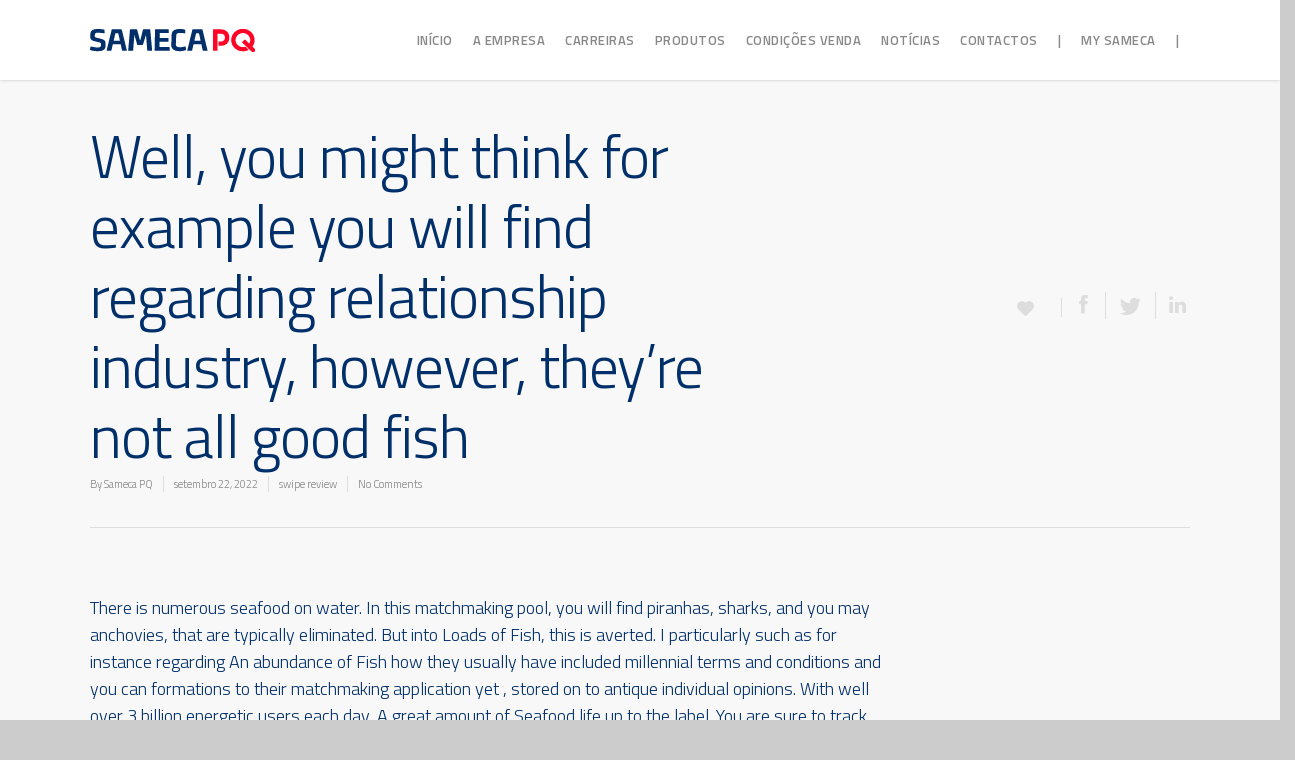

--- FILE ---
content_type: text/html; charset=UTF-8
request_url: http://samecapq.com/well-you-might-think-for-example-you-will-find/
body_size: 62075
content:
<!doctype html>
<html lang="pt-BR">
<head>

<!-- Meta Tags -->
<meta http-equiv="Content-Type" content="text/html; charset=UTF-8" />


	<meta name="viewport" content="width=device-width, initial-scale=1, maximum-scale=1, user-scalable=0" />

	

<!--Shortcut icon-->


<title> Well, you might think for example you will find regarding relationship industry, however, they&#8217;re not all good fish |  Sameca PQ</title>

<meta name='robots' content='max-image-preview:large' />
<link rel='dns-prefetch' href='//fonts.googleapis.com' />
<link rel="alternate" type="application/rss+xml" title="Feed para Sameca PQ &raquo;" href="https://samecapq.com/feed/" />
<link rel="alternate" type="application/rss+xml" title="Feed de comentários para Sameca PQ &raquo;" href="https://samecapq.com/comments/feed/" />
<meta property='og:site_name' content='Sameca PQ'/><meta property='og:url' content='https://samecapq.com/well-you-might-think-for-example-you-will-find/'/><meta property='og:title' content='Well, you might think for example you will find regarding relationship industry, however, they&#8217;re not all good fish'/><meta property='og:type' content='article'/>		<!-- This site uses the Google Analytics by ExactMetrics plugin v8.6.1 - Using Analytics tracking - https://www.exactmetrics.com/ -->
		<!-- Note: ExactMetrics is not currently configured on this site. The site owner needs to authenticate with Google Analytics in the ExactMetrics settings panel. -->
					<!-- No tracking code set -->
				<!-- / Google Analytics by ExactMetrics -->
				<!-- This site uses the Google Analytics by MonsterInsights plugin v9.5.3 - Using Analytics tracking - https://www.monsterinsights.com/ -->
		<!-- Note: MonsterInsights is not currently configured on this site. The site owner needs to authenticate with Google Analytics in the MonsterInsights settings panel. -->
					<!-- No tracking code set -->
				<!-- / Google Analytics by MonsterInsights -->
		<script type="text/javascript">
/* <![CDATA[ */
window._wpemojiSettings = {"baseUrl":"https:\/\/s.w.org\/images\/core\/emoji\/14.0.0\/72x72\/","ext":".png","svgUrl":"https:\/\/s.w.org\/images\/core\/emoji\/14.0.0\/svg\/","svgExt":".svg","source":{"concatemoji":"http:\/\/samecapq.com\/wp-includes\/js\/wp-emoji-release.min.js?ver=6.4.5"}};
/*! This file is auto-generated */
!function(i,n){var o,s,e;function c(e){try{var t={supportTests:e,timestamp:(new Date).valueOf()};sessionStorage.setItem(o,JSON.stringify(t))}catch(e){}}function p(e,t,n){e.clearRect(0,0,e.canvas.width,e.canvas.height),e.fillText(t,0,0);var t=new Uint32Array(e.getImageData(0,0,e.canvas.width,e.canvas.height).data),r=(e.clearRect(0,0,e.canvas.width,e.canvas.height),e.fillText(n,0,0),new Uint32Array(e.getImageData(0,0,e.canvas.width,e.canvas.height).data));return t.every(function(e,t){return e===r[t]})}function u(e,t,n){switch(t){case"flag":return n(e,"\ud83c\udff3\ufe0f\u200d\u26a7\ufe0f","\ud83c\udff3\ufe0f\u200b\u26a7\ufe0f")?!1:!n(e,"\ud83c\uddfa\ud83c\uddf3","\ud83c\uddfa\u200b\ud83c\uddf3")&&!n(e,"\ud83c\udff4\udb40\udc67\udb40\udc62\udb40\udc65\udb40\udc6e\udb40\udc67\udb40\udc7f","\ud83c\udff4\u200b\udb40\udc67\u200b\udb40\udc62\u200b\udb40\udc65\u200b\udb40\udc6e\u200b\udb40\udc67\u200b\udb40\udc7f");case"emoji":return!n(e,"\ud83e\udef1\ud83c\udffb\u200d\ud83e\udef2\ud83c\udfff","\ud83e\udef1\ud83c\udffb\u200b\ud83e\udef2\ud83c\udfff")}return!1}function f(e,t,n){var r="undefined"!=typeof WorkerGlobalScope&&self instanceof WorkerGlobalScope?new OffscreenCanvas(300,150):i.createElement("canvas"),a=r.getContext("2d",{willReadFrequently:!0}),o=(a.textBaseline="top",a.font="600 32px Arial",{});return e.forEach(function(e){o[e]=t(a,e,n)}),o}function t(e){var t=i.createElement("script");t.src=e,t.defer=!0,i.head.appendChild(t)}"undefined"!=typeof Promise&&(o="wpEmojiSettingsSupports",s=["flag","emoji"],n.supports={everything:!0,everythingExceptFlag:!0},e=new Promise(function(e){i.addEventListener("DOMContentLoaded",e,{once:!0})}),new Promise(function(t){var n=function(){try{var e=JSON.parse(sessionStorage.getItem(o));if("object"==typeof e&&"number"==typeof e.timestamp&&(new Date).valueOf()<e.timestamp+604800&&"object"==typeof e.supportTests)return e.supportTests}catch(e){}return null}();if(!n){if("undefined"!=typeof Worker&&"undefined"!=typeof OffscreenCanvas&&"undefined"!=typeof URL&&URL.createObjectURL&&"undefined"!=typeof Blob)try{var e="postMessage("+f.toString()+"("+[JSON.stringify(s),u.toString(),p.toString()].join(",")+"));",r=new Blob([e],{type:"text/javascript"}),a=new Worker(URL.createObjectURL(r),{name:"wpTestEmojiSupports"});return void(a.onmessage=function(e){c(n=e.data),a.terminate(),t(n)})}catch(e){}c(n=f(s,u,p))}t(n)}).then(function(e){for(var t in e)n.supports[t]=e[t],n.supports.everything=n.supports.everything&&n.supports[t],"flag"!==t&&(n.supports.everythingExceptFlag=n.supports.everythingExceptFlag&&n.supports[t]);n.supports.everythingExceptFlag=n.supports.everythingExceptFlag&&!n.supports.flag,n.DOMReady=!1,n.readyCallback=function(){n.DOMReady=!0}}).then(function(){return e}).then(function(){var e;n.supports.everything||(n.readyCallback(),(e=n.source||{}).concatemoji?t(e.concatemoji):e.wpemoji&&e.twemoji&&(t(e.twemoji),t(e.wpemoji)))}))}((window,document),window._wpemojiSettings);
/* ]]> */
</script>
<link rel='stylesheet' id='js_composer_front-css' href='http://samecapq.com/wp-content/themes/DPTO/wpbakery/js_composer/assets/css/js_composer_front.css?ver=3.7.3' type='text/css' media='all' />
<link rel='stylesheet' id='options_typography_Titillium+Web-300-css' href='https://fonts.googleapis.com/css?family=Titillium+Web:300' type='text/css' media='all' />
<link rel='stylesheet' id='options_typography_Titillium+Web-600-css' href='https://fonts.googleapis.com/css?family=Titillium+Web:600' type='text/css' media='all' />
<link rel='stylesheet' id='options_typography_Titillium+Web-regular-css' href='https://fonts.googleapis.com/css?family=Titillium+Web:regular' type='text/css' media='all' />
<link rel='stylesheet' id='options_typography_Titillium+Web-400-css' href='https://fonts.googleapis.com/css?family=Titillium+Web:400' type='text/css' media='all' />
<style id='wp-emoji-styles-inline-css' type='text/css'>

	img.wp-smiley, img.emoji {
		display: inline !important;
		border: none !important;
		box-shadow: none !important;
		height: 1em !important;
		width: 1em !important;
		margin: 0 0.07em !important;
		vertical-align: -0.1em !important;
		background: none !important;
		padding: 0 !important;
	}
</style>
<link rel='stylesheet' id='wp-block-library-css' href='http://samecapq.com/wp-includes/css/dist/block-library/style.min.css?ver=6.4.5' type='text/css' media='all' />
<style id='classic-theme-styles-inline-css' type='text/css'>
/*! This file is auto-generated */
.wp-block-button__link{color:#fff;background-color:#32373c;border-radius:9999px;box-shadow:none;text-decoration:none;padding:calc(.667em + 2px) calc(1.333em + 2px);font-size:1.125em}.wp-block-file__button{background:#32373c;color:#fff;text-decoration:none}
</style>
<style id='global-styles-inline-css' type='text/css'>
body{--wp--preset--color--black: #000000;--wp--preset--color--cyan-bluish-gray: #abb8c3;--wp--preset--color--white: #ffffff;--wp--preset--color--pale-pink: #f78da7;--wp--preset--color--vivid-red: #cf2e2e;--wp--preset--color--luminous-vivid-orange: #ff6900;--wp--preset--color--luminous-vivid-amber: #fcb900;--wp--preset--color--light-green-cyan: #7bdcb5;--wp--preset--color--vivid-green-cyan: #00d084;--wp--preset--color--pale-cyan-blue: #8ed1fc;--wp--preset--color--vivid-cyan-blue: #0693e3;--wp--preset--color--vivid-purple: #9b51e0;--wp--preset--gradient--vivid-cyan-blue-to-vivid-purple: linear-gradient(135deg,rgba(6,147,227,1) 0%,rgb(155,81,224) 100%);--wp--preset--gradient--light-green-cyan-to-vivid-green-cyan: linear-gradient(135deg,rgb(122,220,180) 0%,rgb(0,208,130) 100%);--wp--preset--gradient--luminous-vivid-amber-to-luminous-vivid-orange: linear-gradient(135deg,rgba(252,185,0,1) 0%,rgba(255,105,0,1) 100%);--wp--preset--gradient--luminous-vivid-orange-to-vivid-red: linear-gradient(135deg,rgba(255,105,0,1) 0%,rgb(207,46,46) 100%);--wp--preset--gradient--very-light-gray-to-cyan-bluish-gray: linear-gradient(135deg,rgb(238,238,238) 0%,rgb(169,184,195) 100%);--wp--preset--gradient--cool-to-warm-spectrum: linear-gradient(135deg,rgb(74,234,220) 0%,rgb(151,120,209) 20%,rgb(207,42,186) 40%,rgb(238,44,130) 60%,rgb(251,105,98) 80%,rgb(254,248,76) 100%);--wp--preset--gradient--blush-light-purple: linear-gradient(135deg,rgb(255,206,236) 0%,rgb(152,150,240) 100%);--wp--preset--gradient--blush-bordeaux: linear-gradient(135deg,rgb(254,205,165) 0%,rgb(254,45,45) 50%,rgb(107,0,62) 100%);--wp--preset--gradient--luminous-dusk: linear-gradient(135deg,rgb(255,203,112) 0%,rgb(199,81,192) 50%,rgb(65,88,208) 100%);--wp--preset--gradient--pale-ocean: linear-gradient(135deg,rgb(255,245,203) 0%,rgb(182,227,212) 50%,rgb(51,167,181) 100%);--wp--preset--gradient--electric-grass: linear-gradient(135deg,rgb(202,248,128) 0%,rgb(113,206,126) 100%);--wp--preset--gradient--midnight: linear-gradient(135deg,rgb(2,3,129) 0%,rgb(40,116,252) 100%);--wp--preset--font-size--small: 13px;--wp--preset--font-size--medium: 20px;--wp--preset--font-size--large: 36px;--wp--preset--font-size--x-large: 42px;--wp--preset--spacing--20: 0.44rem;--wp--preset--spacing--30: 0.67rem;--wp--preset--spacing--40: 1rem;--wp--preset--spacing--50: 1.5rem;--wp--preset--spacing--60: 2.25rem;--wp--preset--spacing--70: 3.38rem;--wp--preset--spacing--80: 5.06rem;--wp--preset--shadow--natural: 6px 6px 9px rgba(0, 0, 0, 0.2);--wp--preset--shadow--deep: 12px 12px 50px rgba(0, 0, 0, 0.4);--wp--preset--shadow--sharp: 6px 6px 0px rgba(0, 0, 0, 0.2);--wp--preset--shadow--outlined: 6px 6px 0px -3px rgba(255, 255, 255, 1), 6px 6px rgba(0, 0, 0, 1);--wp--preset--shadow--crisp: 6px 6px 0px rgba(0, 0, 0, 1);}:where(.is-layout-flex){gap: 0.5em;}:where(.is-layout-grid){gap: 0.5em;}body .is-layout-flow > .alignleft{float: left;margin-inline-start: 0;margin-inline-end: 2em;}body .is-layout-flow > .alignright{float: right;margin-inline-start: 2em;margin-inline-end: 0;}body .is-layout-flow > .aligncenter{margin-left: auto !important;margin-right: auto !important;}body .is-layout-constrained > .alignleft{float: left;margin-inline-start: 0;margin-inline-end: 2em;}body .is-layout-constrained > .alignright{float: right;margin-inline-start: 2em;margin-inline-end: 0;}body .is-layout-constrained > .aligncenter{margin-left: auto !important;margin-right: auto !important;}body .is-layout-constrained > :where(:not(.alignleft):not(.alignright):not(.alignfull)){max-width: var(--wp--style--global--content-size);margin-left: auto !important;margin-right: auto !important;}body .is-layout-constrained > .alignwide{max-width: var(--wp--style--global--wide-size);}body .is-layout-flex{display: flex;}body .is-layout-flex{flex-wrap: wrap;align-items: center;}body .is-layout-flex > *{margin: 0;}body .is-layout-grid{display: grid;}body .is-layout-grid > *{margin: 0;}:where(.wp-block-columns.is-layout-flex){gap: 2em;}:where(.wp-block-columns.is-layout-grid){gap: 2em;}:where(.wp-block-post-template.is-layout-flex){gap: 1.25em;}:where(.wp-block-post-template.is-layout-grid){gap: 1.25em;}.has-black-color{color: var(--wp--preset--color--black) !important;}.has-cyan-bluish-gray-color{color: var(--wp--preset--color--cyan-bluish-gray) !important;}.has-white-color{color: var(--wp--preset--color--white) !important;}.has-pale-pink-color{color: var(--wp--preset--color--pale-pink) !important;}.has-vivid-red-color{color: var(--wp--preset--color--vivid-red) !important;}.has-luminous-vivid-orange-color{color: var(--wp--preset--color--luminous-vivid-orange) !important;}.has-luminous-vivid-amber-color{color: var(--wp--preset--color--luminous-vivid-amber) !important;}.has-light-green-cyan-color{color: var(--wp--preset--color--light-green-cyan) !important;}.has-vivid-green-cyan-color{color: var(--wp--preset--color--vivid-green-cyan) !important;}.has-pale-cyan-blue-color{color: var(--wp--preset--color--pale-cyan-blue) !important;}.has-vivid-cyan-blue-color{color: var(--wp--preset--color--vivid-cyan-blue) !important;}.has-vivid-purple-color{color: var(--wp--preset--color--vivid-purple) !important;}.has-black-background-color{background-color: var(--wp--preset--color--black) !important;}.has-cyan-bluish-gray-background-color{background-color: var(--wp--preset--color--cyan-bluish-gray) !important;}.has-white-background-color{background-color: var(--wp--preset--color--white) !important;}.has-pale-pink-background-color{background-color: var(--wp--preset--color--pale-pink) !important;}.has-vivid-red-background-color{background-color: var(--wp--preset--color--vivid-red) !important;}.has-luminous-vivid-orange-background-color{background-color: var(--wp--preset--color--luminous-vivid-orange) !important;}.has-luminous-vivid-amber-background-color{background-color: var(--wp--preset--color--luminous-vivid-amber) !important;}.has-light-green-cyan-background-color{background-color: var(--wp--preset--color--light-green-cyan) !important;}.has-vivid-green-cyan-background-color{background-color: var(--wp--preset--color--vivid-green-cyan) !important;}.has-pale-cyan-blue-background-color{background-color: var(--wp--preset--color--pale-cyan-blue) !important;}.has-vivid-cyan-blue-background-color{background-color: var(--wp--preset--color--vivid-cyan-blue) !important;}.has-vivid-purple-background-color{background-color: var(--wp--preset--color--vivid-purple) !important;}.has-black-border-color{border-color: var(--wp--preset--color--black) !important;}.has-cyan-bluish-gray-border-color{border-color: var(--wp--preset--color--cyan-bluish-gray) !important;}.has-white-border-color{border-color: var(--wp--preset--color--white) !important;}.has-pale-pink-border-color{border-color: var(--wp--preset--color--pale-pink) !important;}.has-vivid-red-border-color{border-color: var(--wp--preset--color--vivid-red) !important;}.has-luminous-vivid-orange-border-color{border-color: var(--wp--preset--color--luminous-vivid-orange) !important;}.has-luminous-vivid-amber-border-color{border-color: var(--wp--preset--color--luminous-vivid-amber) !important;}.has-light-green-cyan-border-color{border-color: var(--wp--preset--color--light-green-cyan) !important;}.has-vivid-green-cyan-border-color{border-color: var(--wp--preset--color--vivid-green-cyan) !important;}.has-pale-cyan-blue-border-color{border-color: var(--wp--preset--color--pale-cyan-blue) !important;}.has-vivid-cyan-blue-border-color{border-color: var(--wp--preset--color--vivid-cyan-blue) !important;}.has-vivid-purple-border-color{border-color: var(--wp--preset--color--vivid-purple) !important;}.has-vivid-cyan-blue-to-vivid-purple-gradient-background{background: var(--wp--preset--gradient--vivid-cyan-blue-to-vivid-purple) !important;}.has-light-green-cyan-to-vivid-green-cyan-gradient-background{background: var(--wp--preset--gradient--light-green-cyan-to-vivid-green-cyan) !important;}.has-luminous-vivid-amber-to-luminous-vivid-orange-gradient-background{background: var(--wp--preset--gradient--luminous-vivid-amber-to-luminous-vivid-orange) !important;}.has-luminous-vivid-orange-to-vivid-red-gradient-background{background: var(--wp--preset--gradient--luminous-vivid-orange-to-vivid-red) !important;}.has-very-light-gray-to-cyan-bluish-gray-gradient-background{background: var(--wp--preset--gradient--very-light-gray-to-cyan-bluish-gray) !important;}.has-cool-to-warm-spectrum-gradient-background{background: var(--wp--preset--gradient--cool-to-warm-spectrum) !important;}.has-blush-light-purple-gradient-background{background: var(--wp--preset--gradient--blush-light-purple) !important;}.has-blush-bordeaux-gradient-background{background: var(--wp--preset--gradient--blush-bordeaux) !important;}.has-luminous-dusk-gradient-background{background: var(--wp--preset--gradient--luminous-dusk) !important;}.has-pale-ocean-gradient-background{background: var(--wp--preset--gradient--pale-ocean) !important;}.has-electric-grass-gradient-background{background: var(--wp--preset--gradient--electric-grass) !important;}.has-midnight-gradient-background{background: var(--wp--preset--gradient--midnight) !important;}.has-small-font-size{font-size: var(--wp--preset--font-size--small) !important;}.has-medium-font-size{font-size: var(--wp--preset--font-size--medium) !important;}.has-large-font-size{font-size: var(--wp--preset--font-size--large) !important;}.has-x-large-font-size{font-size: var(--wp--preset--font-size--x-large) !important;}
.wp-block-navigation a:where(:not(.wp-element-button)){color: inherit;}
:where(.wp-block-post-template.is-layout-flex){gap: 1.25em;}:where(.wp-block-post-template.is-layout-grid){gap: 1.25em;}
:where(.wp-block-columns.is-layout-flex){gap: 2em;}:where(.wp-block-columns.is-layout-grid){gap: 2em;}
.wp-block-pullquote{font-size: 1.5em;line-height: 1.6;}
</style>
<link rel='stylesheet' id='smuzform-public-form-render-css' href='http://samecapq.com/wp-content/plugins/contact-form-add/public/assets/css/form-style.css?ver=6.4.5' type='text/css' media='all' />
<link rel='stylesheet' id='rgs-css' href='http://samecapq.com/wp-content/themes/DPTO/css/rgs.css?ver=4.5.2' type='text/css' media='all' />
<link rel='stylesheet' id='font-awesome-css' href='http://samecapq.com/wp-content/themes/DPTO/css/font-awesome.min.css?ver=6.4.5' type='text/css' media='all' />
<link rel='stylesheet' id='steadysets-css' href='http://samecapq.com/wp-content/themes/DPTO/css/steadysets.css?ver=6.4.5' type='text/css' media='all' />
<link rel='stylesheet' id='linecon-css' href='http://samecapq.com/wp-content/themes/DPTO/css/linecon.css?ver=6.4.5' type='text/css' media='all' />
<link rel='stylesheet' id='main-styles-css' href='http://samecapq.com/wp-content/themes/DPTO/style.css?ver=4.5.2' type='text/css' media='all' />
<!--[if lt IE 9]>
<link rel='stylesheet' id='nectar-ie8-css' href='http://samecapq.com/wp-content/themes/DPTO/css/ie8.css?ver=6.4.5' type='text/css' media='all' />
<![endif]-->
<link rel='stylesheet' id='responsive-css' href='http://samecapq.com/wp-content/themes/DPTO/css/responsive.css?ver=4.5.2' type='text/css' media='all' />
<script type="text/javascript" src="http://samecapq.com/wp-includes/js/jquery/jquery.min.js?ver=3.7.1" id="jquery-core-js"></script>
<script type="text/javascript" src="http://samecapq.com/wp-includes/js/jquery/jquery-migrate.min.js?ver=3.4.1" id="jquery-migrate-js"></script>
<script type="text/javascript" src="http://samecapq.com/wp-content/plugins/contact-bank/assets/global/plugins/custom/js/custom.js?ver=6.4.5" id="contact-bank-bootstrap.js-js"></script>
<script type="text/javascript" src="http://samecapq.com/wp-content/themes/DPTO/js/modernizr.js?ver=2.6.2" id="modernizer-js"></script>
<link rel="https://api.w.org/" href="https://samecapq.com/wp-json/" /><link rel="alternate" type="application/json" href="https://samecapq.com/wp-json/wp/v2/posts/4965" /><link rel="EditURI" type="application/rsd+xml" title="RSD" href="https://samecapq.com/xmlrpc.php?rsd" />
<meta name="generator" content="WordPress 6.4.5" />
<link rel="canonical" href="https://samecapq.com/well-you-might-think-for-example-you-will-find/" />
<link rel='shortlink' href='https://samecapq.com/?p=4965' />
<link rel="alternate" type="application/json+oembed" href="https://samecapq.com/wp-json/oembed/1.0/embed?url=https%3A%2F%2Fsamecapq.com%2Fwell-you-might-think-for-example-you-will-find%2F" />
<link rel="alternate" type="text/xml+oembed" href="https://samecapq.com/wp-json/oembed/1.0/embed?url=https%3A%2F%2Fsamecapq.com%2Fwell-you-might-think-for-example-you-will-find%2F&#038;format=xml" />
<style type="text/css">body a{color:#ff0426;}header#top nav ul li a:hover,header#top nav .sf-menu li.sfHover > a,header#top nav .sf-menu li.current-menu-item > a,header#top nav .sf-menu li.current_page_item > a .sf-sub-indicator i,header#top nav .sf-menu li.current_page_ancestor > a .sf-sub-indicator i,header#top nav ul li a:hover,header#top nav .sf-menu li.sfHover > a,header#top nav .sf-menu li.current_page_ancestor > a,header#top nav .sf-menu li.current-menu-ancestor > a,header#top nav .sf-menu li.current_page_item > a,body header#top nav .sf-menu li.current_page_item > a .sf-sub-indicator [class^="icon-"],header#top nav .sf-menu li.current_page_ancestor > a .sf-sub-indicator [class^="icon-"],header#top nav .sf-menu li.current-menu-ancestor > a,header#top nav .sf-menu li.current_page_item > a,.sf-menu li ul li.sfHover > a .sf-sub-indicator [class^="icon-"],ul.sf-menu > li > a:hover > .sf-sub-indicator i,ul.sf-menu > li > a:active > .sf-sub-indicator i,ul.sf-menu > li.sfHover > a > .sf-sub-indicator i,.sf-menu ul li.current_page_item > a,.sf-menu ul li.current-menu-ancestor > a,.sf-menu ul li.current_page_ancestor > a,.sf-menu ul a:focus,.sf-menu ul a:hover,.sf-menu ul a:active,.sf-menu ul li:hover > a,.sf-menu ul li.sfHover > a,.sf-menu li ul li a:hover,.sf-menu li ul li.sfHover > a,#footer-outer a:hover,.recent-posts .post-header a:hover,article.post .post-header a:hover,article.result a:hover,article.post .post-header h2 a,.single article.post .post-meta a:hover,.comment-list .comment-meta a:hover,label span,.wpcf7-form p span,.icon-3x[class^="icon-"],.icon-3x[class*=" icon-"],.icon-tiny[class^="icon-"],.circle-border,article.result .title a,.home .blog-recent .span_3 .post-header a:hover,.home .blog-recent .span_3 .post-header h3 a,#single-below-header a:hover,header#top #logo:hover,.sf-menu > li.current_page_ancestor > a > .sf-sub-indicator [class^="icon-"],.sf-menu > li.current-menu-ancestor > a > .sf-sub-indicator [class^="icon-"],body #mobile-menu li.open > a [class^="icon-"],.pricing-column h3,.comment-author a:hover,.project-attrs li i,#footer-outer #copyright li a i:hover,.col:hover > [class^="icon-"].icon-3x.accent-color.alt-style,.col:hover > [class*=" icon-"].icon-3x.accent-color.alt-style,#header-outer .widget_shopping_cart .cart_list a,.woocommerce .star-rating,.woocommerce-page table.cart a.remove,.woocommerce form .form-row .required,.woocommerce-page form .form-row .required,body #header-secondary-outer #social a:hover i,.woocommerce ul.products li.product .price,.woocommerce-page ul.products li.product .price,.nectar-milestone .number.accent-color,header#top nav > ul > li.megamenu > ul > li > a:hover,header#top nav > ul > li.megamenu > ul > li.sfHover > a,body #portfolio-nav a:hover i,span.accent-color,.nectar-love:hover i,.nectar-love.loved i,.portfolio-items .nectar-love:hover i,.portfolio-items .nectar-love.loved i,body .hovered .nectar-love i,header#top nav ul #search-btn a:hover span,#search-outer #search #close a span:hover,.carousel-wrap[data-full-width="true"] .carousel-heading a:hover i,#search-outer .ui-widget-content li:hover a .title,#search-outer .ui-widget-content .ui-state-hover .title,#search-outer .ui-widget-content .ui-state-focus .title,#portfolio-filters-inline .container ul li a.active,body [class^="icon-"].icon-default-style,.team-member a.accent-color:hover,.ascend .comment-list .reply a,.wpcf7-form .wpcf7-not-valid-tip{color:#ff0426!important;}.col:not(#post-area):not(.span_12):not(#sidebar):hover [class^="icon-"].icon-3x.accent-color.alt-style,body .col:not(#post-area):not(.span_12):not(#sidebar):hover a [class*=" icon-"].icon-3x.accent-color.alt-style,.ascend #header-outer:not(.transparent) .cart-outer:hover .cart-menu-wrap:not(.has_products) .icon-salient-cart{color:#ff0426!important;}.orbit-wrapper div.slider-nav span.right,.orbit-wrapper div.slider-nav span.left,.flex-direction-nav a,.jp-play-bar,.jp-volume-bar-value,.jcarousel-prev:hover,.jcarousel-next:hover,.portfolio-items .col[data-default-color="true"] .work-info-bg,.portfolio-items .col[data-default-color="true"] .bottom-meta,#portfolio-filters a,#portfolio-filters #sort-portfolio,.project-attrs li span,.progress li span,.nectar-progress-bar span,#footer-outer #footer-widgets .col .tagcloud a:hover,#sidebar .widget .tagcloud a:hover,article.post .more-link span:hover,article.post.quote .post-content .quote-inner,article.post.link .post-content .link-inner,#pagination .next a:hover,#pagination .prev a:hover,.comment-list .reply a:hover,input[type=submit]:hover,#footer-outer #copyright li a.vimeo:hover,#footer-outer #copyright li a.behance:hover,.toggle.open h3 a,.tabbed > ul li a.active-tab,[class*=" icon-"],.icon-normal,.bar_graph li span,.nectar-button[data-color-override="false"].regular-button,body .swiper-slide .button.transparent_2 a.primary-color:hover,#footer-outer #footer-widgets .col input[type="submit"],.carousel-prev:hover,.carousel-next:hover,.blog-recent .more-link span:hover,.post-tags a:hover,.pricing-column.highlight h3,#to-top:hover,#to-top.dark:hover,#pagination a.page-numbers:hover,#pagination span.page-numbers.current,.single-portfolio .facebook-share a:hover,.single-portfolio .twitter-share a:hover,.single-portfolio .pinterest-share a:hover,.single-post .facebook-share a:hover,.single-post .twitter-share a:hover,.single-post .pinterest-share a:hover,.mejs-controls .mejs-time-rail .mejs-time-current,.mejs-controls .mejs-volume-button .mejs-volume-slider .mejs-volume-current,.mejs-controls .mejs-horizontal-volume-slider .mejs-horizontal-volume-current,article.post.quote .post-content .quote-inner,article.post.link .post-content .link-inner,article.format-status .post-content .status-inner,article.post.format-aside .aside-inner,body #header-secondary-outer #social li a.behance:hover,body #header-secondary-outer #social li a.vimeo:hover,#sidebar .widget:hover [class^="icon-"].icon-3x,article.post.quote .content-inner .quote-inner .whole-link,body [class^="icon-"].icon-3x.alt-style.accent-color,body [class*=" icon-"].icon-3x.alt-style.accent-color,#header-outer .widget_shopping_cart a.button,#header-outer a.cart-contents span,.swiper-slide .button.solid_color a,#portfolio-filters,button[type=submit]:hover,#buddypress button:hover,#buddypress a.button:hover,#buddypress ul.button-nav li.current a,#buddypress a.button:focus{background-color:#ff0426!important;}.col:hover > [class^="icon-"].icon-3x:not(.alt-style).accent-color,.col:hover > [class*=" icon-"].icon-3x:not(.alt-style).accent-color,body .nectar-button.see-through-2[data-hover-color-override="false"]:hover,.col:not(#post-area):not(.span_12):not(#sidebar):hover [class^="icon-"].icon-3x:not(.alt-style).accent-color,.col:not(#post-area):not(.span_12):not(#sidebar):hover a [class*=" icon-"].icon-3x:not(.alt-style).accent-color{background-color:#ff0426!important;}.tabbed > ul li a.active-tab,body .recent_projects_widget a:hover img,.recent_projects_widget a:hover img,#sidebar #flickr a:hover img,body .nectar-button.see-through-2[data-hover-color-override="false"]:hover,#footer-outer #flickr a:hover img,#featured article .post-title a:hover,body #featured article .post-title a:hover,div.wpcf7-validation-errors{border-color:#ff0426!important;}.default-loading-icon:before{border-top-color:#ff0426!important;}#header-outer a.cart-contents span:before{border-color:transparent #ff0426;}.col:not(#post-area):not(.span_12):not(#sidebar):hover .circle-border,#sidebar .widget:hover .circle-border{border-color:#ff0426;}.gallery a:hover img{border-color:#ff0426!important;}@media only screen and (min-width :1px) and (max-width :1000px){body #featured article .post-title > a{background-color:#ff0426;}body #featured article .post-title > a{border-color:#ff0426;}}.nectar-button.regular-button.extra-color-1{background-color:#002f6a!important;}.icon-3x[class^="icon-"].extra-color-1:not(.alt-style),.icon-tiny[class^="icon-"].extra-color-1,.icon-3x[class*=" icon-"].extra-color-1:not(.alt-style),.icon-3x[class*=" icon-"].extra-color-1:not(.alt-style) .circle-border,.woocommerce-page table.cart a.remove,.nectar-milestone .number.extra-color-1,span.extra-color-1,.team-member ul.social.extra-color-1 li a,.stock.out-of-stock,body [class^="icon-"].icon-default-style.extra-color-1,.team-member a.extra-color-1:hover{color:#002f6a!important;}.col:hover > [class^="icon-"].icon-3x.extra-color-1:not(.alt-style),.col:hover > [class*=" icon-"].icon-3x.extra-color-1:not(.alt-style),body .swiper-slide .button.transparent_2 a.extra-color-1:hover,body .col:not(#post-area):not(.span_12):not(#sidebar):hover [class^="icon-"].icon-3x.extra-color-1:not(.alt-style),body .col:not(#post-area):not(#sidebar):not(.span_12):hover a [class*=" icon-"].icon-3x.extra-color-1:not(.alt-style),#sidebar .widget:hover [class^="icon-"].icon-3x.extra-color-1:not(.alt-style){background-color:#002f6a!important;}body [class^="icon-"].icon-3x.alt-style.extra-color-1,body [class*=" icon-"].icon-3x.alt-style.extra-color-1,[class*=" icon-"].extra-color-1.icon-normal,.extra-color-1.icon-normal,.bar_graph li span.extra-color-1,.nectar-progress-bar span.extra-color-1,#header-outer .widget_shopping_cart a.button,.woocommerce ul.products li.product .onsale,.woocommerce-page ul.products li.product .onsale,.woocommerce span.onsale,.woocommerce-page span.onsale,.woocommerce-page table.cart a.remove:hover,.swiper-slide .button.solid_color a.extra-color-1,.toggle.open.extra-color-1 h3 a{background-color:#002f6a!important;}.col:hover > [class^="icon-"].icon-3x.extra-color-1.alt-style,.col:hover > [class*=" icon-"].icon-3x.extra-color-1.alt-style,.no-highlight.extra-color-1 h3,.col:not(#post-area):not(.span_12):not(#sidebar):hover [class^="icon-"].icon-3x.extra-color-1.alt-style,body .col:not(#post-area):not(.span_12):not(#sidebar):hover a [class*=" icon-"].icon-3x.extra-color-1.alt-style{color:#002f6a!important;}.col:not(#post-area):not(.span_12):not(#sidebar):hover .extra-color-1 .circle-border,.woocommerce-page table.cart a.remove,#sidebar .widget:hover .extra-color-1 .circle-border,.woocommerce-page table.cart a.remove{border-color:#002f6a;}.pricing-column.highlight.extra-color-1 h3{background-color:#002f6a!important;}.nectar-button.regular-button.extra-color-2{background-color:#002f6a!important;}.icon-3x[class^="icon-"].extra-color-2:not(.alt-style),.icon-3x[class*=" icon-"].extra-color-2:not(.alt-style),.icon-tiny[class^="icon-"].extra-color-2,.icon-3x[class*=" icon-"].extra-color-2 .circle-border,.nectar-milestone .number.extra-color-2,span.extra-color-2,.team-member ul.social.extra-color-2 li a,body [class^="icon-"].icon-default-style.extra-color-2,.team-member a.extra-color-2:hover{color:#002f6a!important;}.col:hover > [class^="icon-"].icon-3x.extra-color-2:not(.alt-style),.col:hover > [class*=" icon-"].icon-3x.extra-color-2:not(.alt-style),body .swiper-slide .button.transparent_2 a.extra-color-2:hover,.col:not(#post-area):not(.span_12):not(#sidebar):hover [class^="icon-"].icon-3x.extra-color-2:not(.alt-style),.col:not(#post-area):not(.span_12):not(#sidebar):hover a [class*=" icon-"].icon-3x.extra-color-2:not(.alt-style),#sidebar .widget:hover [class^="icon-"].icon-3x.extra-color-2:not(.alt-style){background-color:#002f6a!important;}body [class^="icon-"].icon-3x.alt-style.extra-color-2,body [class*=" icon-"].icon-3x.alt-style.extra-color-2,[class*=" icon-"].extra-color-2.icon-normal,.extra-color-2.icon-normal,.bar_graph li span.extra-color-2,.nectar-progress-bar span.extra-color-2,.woocommerce .product-wrap .add_to_cart_button.added,.woocommerce-message,.woocommerce-error,.woocommerce-info,.woocommerce .widget_price_filter .ui-slider .ui-slider-range,.woocommerce-page .widget_price_filter .ui-slider .ui-slider-range,.swiper-slide .button.solid_color a.extra-color-2,.toggle.open.extra-color-2 h3 a{background-color:#002f6a!important;}.col:hover > [class^="icon-"].icon-3x.extra-color-2.alt-style,.col:hover > [class*=" icon-"].icon-3x.extra-color-2.alt-style,.no-highlight.extra-color-2 h3,.col:not(#post-area):not(.span_12):not(#sidebar):hover [class^="icon-"].icon-3x.extra-color-2.alt-style,body .col:not(#post-area):not(.span_12):not(#sidebar):hover a [class*=" icon-"].icon-3x.extra-color-2.alt-style{color:#002f6a!important;}.col:not(#post-area):not(.span_12):not(#sidebar):hover .extra-color-2 .circle-border,#sidebar .widget:hover .extra-color-2 .circle-border{border-color:#002f6a;}.pricing-column.highlight.extra-color-2 h3{background-color:#002f6a!important;}.nectar-button.regular-button.extra-color-3{background-color:#aaaaaa!important;}.icon-3x[class^="icon-"].extra-color-3:not(.alt-style),.icon-3x[class*=" icon-"].extra-color-3:not(.alt-style),.icon-tiny[class^="icon-"].extra-color-3,.icon-3x[class*=" icon-"].extra-color-3 .circle-border,.nectar-milestone .number.extra-color-3,span.extra-color-3,.team-member ul.social.extra-color-3 li a,body [class^="icon-"].icon-default-style.extra-color-3,.team-member a.extra-color-3:hover{color:#aaaaaa!important;}.col:hover > [class^="icon-"].icon-3x.extra-color-3:not(.alt-style),.col:hover > [class*=" icon-"].icon-3x.extra-color-3:not(.alt-style),body .swiper-slide .button.transparent_2 a.extra-color-3:hover,.col:not(#post-area):not(.span_12):not(#sidebar):hover [class^="icon-"].icon-3x.extra-color-3:not(.alt-style),.col:not(#post-area):not(.span_12):not(#sidebar):hover a [class*=" icon-"].icon-3x.extra-color-3:not(.alt-style),#sidebar .widget:hover [class^="icon-"].icon-3x.extra-color-3:not(.alt-style){background-color:#aaaaaa!important;}body [class^="icon-"].icon-3x.alt-style.extra-color-3,body [class*=" icon-"].icon-3x.alt-style.extra-color-3,.extra-color-3.icon-normal,[class*=" icon-"].extra-color-3.icon-normal,.bar_graph li span.extra-color-3,.nectar-progress-bar span.extra-color-3,.swiper-slide .button.solid_color a.extra-color-3,.toggle.open.extra-color-3 h3 a{background-color:#aaaaaa!important;}.col:hover > [class^="icon-"].icon-3x.extra-color-3.alt-style,.col:hover > [class*=" icon-"].icon-3x.extra-color-3.alt-style,.no-highlight.extra-color-3 h3,.col:not(#post-area):not(.span_12):not(#sidebar):hover [class^="icon-"].icon-3x.extra-color-3.alt-style,body .col:not(#post-area):not(.span_12):not(#sidebar):hover a [class*=" icon-"].icon-3x.extra-color-3.alt-style{color:#aaaaaa!important;}.col:not(#post-area):not(.span_12):not(#sidebar):hover .extra-color-3 .circle-border,#sidebar .widget:hover .extra-color-3 .circle-border{border-color:#aaaaaa;}.pricing-column.highlight.extra-color-3 h3{background-color:#aaaaaa!important;}#footer-outer{background-color:#cccccc!important;}#footer-outer #footer-widgets{border-bottom:none!important;}#footer-outer #footer-widgets .col ul li{border-bottom:1px solid rgba(0,0,0,0.1)!important;}#footer-outer #footer-widgets .col .widget_recent_comments ul li{background-color:rgba(0,0,0,0.07)!important;border-bottom:0!important;}#footer-outer,#footer-outer a{color:#ffffff!important;}#footer-outer .widget h4,#footer-outer .col .widget_recent_entries span,#footer-outer .col .recent_posts_extra_widget .post-widget-text span{color:#777777!important;}#footer-outer #copyright,body{border:none!important;background-color:#cccccc!important;}#footer-outer #copyright li a i,#footer-outer #copyright p{color:#ffffff!important;}#call-to-action{background-color:#ECEBE9!important;}#call-to-action span{color:#4B4F52!important;}</style><style type="text/css"> #header-outer{padding-top:28px;}#header-outer #logo img{height:24px;}header#top nav > ul > li > a{padding-bottom:31px;padding-top:3px;}#header-outer .cart-menu{padding-bottom:31px;padding-top:31px;}header#top nav > ul li#search-btn{padding-bottom:1px;padding-top:2px;}header#top .sf-menu > li.sfHover > ul{top:18px;}.sf-sub-indicator{height:12px;}#header-space{height:80px;}body[data-smooth-scrolling="1"] #full_width_portfolio .project-title.parallax-effect{top:80px;}body.single-product div.product .product_title{padding-right:0;}@media only screen and (min-width:1000px) and (max-width:1300px){.nectar-slider-wrap[data-full-width="true"] .swiper-slide .content h2,.nectar-slider-wrap[data-full-width="boxed-full-width"] .swiper-slide .content h2,.full-width-content .vc_span12 .swiper-slide .content h2{font-size:39px!important;line-height:44.2px!important;}.nectar-slider-wrap[data-full-width="true"] .swiper-slide .content p,.nectar-slider-wrap[data-full-width="boxed-full-width"] .swiper-slide .content p,.full-width-content .vc_span12 .swiper-slide .content p{font-size:17.25px!important;line-height:29.9px!important;}}@media only screen and (min-width :690px) and (max-width :1000px){.nectar-slider-wrap[data-full-width="true"] .swiper-slide .content h2,.nectar-slider-wrap[data-full-width="boxed-full-width"] .swiper-slide .content h2,.full-width-content .vc_span12 .swiper-slide .content h2{font-size:28.6px!important;line-height:33.8px!important;}.nectar-slider-wrap[data-full-width="true"] .swiper-slide .content p,.nectar-slider-wrap[data-full-width="boxed-full-width"] .swiper-slide .content p,.full-width-content .vc_span12 .swiper-slide .content p{font-size:12.65px!important;line-height:23px!important;}}@media only screen and (max-width :690px){.nectar-slider-wrap[data-full-width="true"][data-fullscreen="false"] .swiper-slide .content h2,.nectar-slider-wrap[data-full-width="boxed-full-width"][data-fullscreen="false"] .swiper-slide .content h2,.full-width-content .vc_span12 .nectar-slider-wrap[data-fullscreen="false"] .swiper-slide .content h2{font-size:13px!important;line-height:18.2px!important;}.nectar-slider-wrap[data-full-width="true"][data-fullscreen="false"] .swiper-slide .content p,.nectar-slider-wrap[data-full-width="boxed-full-width"][data-fullscreen="false"] .swiper-slide .content p,.full-width-content .vc_span12 .nectar-slider-wrap[data-fullscreen="false"] .swiper-slide .content p{font-size:7.36px!important;line-height:16.79px!important;}}@media only screen and (min-width:1000px){.container{max-width:1425px;width:100%;padding:0 90px;}.swiper-slide .content{padding:0 90px;}body .container .container{width:100%!important;padding:0!important;}body .carousel-heading .container{padding:0 10px!important;}body .carousel-heading .container .carousel-next{right:10px;}body .carousel-heading .container .carousel-prev{right:35px;}.carousel-wrap[data-full-width="true"] .carousel-heading a.portfolio-page-link{left:90px;}.carousel-wrap[data-full-width="true"] .carousel-heading{margin-left:-20px;margin-right:-20px;}.carousel-wrap[data-full-width="true"] .carousel-next{right:90px!important;}.carousel-wrap[data-full-width="true"] .carousel-prev{right:115px!important;}.carousel-wrap[data-full-width="true"]{padding:0!important;}.carousel-wrap[data-full-width="true"] .caroufredsel_wrapper{padding:20px!important;}#search-outer #search #close a{right:90px;}#boxed,#boxed #header-outer,#boxed #header-secondary-outer,#boxed #page-header-bg[data-parallax="1"],#boxed #featured,#boxed .orbit > div,#boxed #featured article,.ascend #boxed #search-outer{max-width:1400px!important;width:90%!important;min-width:980px;}#boxed #search-outer #search #close a{right:0!important;}#boxed .container{width:92%;padding:0;}#boxed #footer-outer #footer-widgets,#boxed #footer-outer #copyright{padding-left:0;padding-right:0;}#boxed .carousel-wrap[data-full-width="true"] .carousel-heading a.portfolio-page-link{left:35px;}#boxed .carousel-wrap[data-full-width="true"] .carousel-next{right:35px!important;}#boxed .carousel-wrap[data-full-width="true"] .carousel-prev{right:60px!important;}}</style><style type="text/css">                            </style><style type="text/css"> body,.toggle h3 a,body .ui-widget,table,.bar_graph li span strong,#search-results .result .title span,.woocommerce ul.products li.product h3,.woocommerce-page ul.products li.product h3,body .nectar-love span,body .nectar-social .nectar-love .nectar-love-count,body .carousel-heading h2{font-family:Titillium Web;font-size:18px;line-height:27px;font-weight:300;}.bold,strong,b{font-family:Titillium Web;font-weight:bold;}.nectar-fancy-ul ul li .icon-default-style[class^="icon-"]{line-height:27px!important;}header#top nav > ul > li > a{font-family:Titillium Web;text-transform:uppercase;letter-spacing:.5px;font-size:13px;line-height:18.2px;font-weight:600;}header#top .sf-menu li ul li a,#header-secondary-outer nav > ul > li > a,#header-secondary-outer ul ul li a,#header-outer .widget_shopping_cart .cart_list a{font-family:Titillium Web;text-transform:uppercase;letter-spacing:.5px;font-size:13px;line-height:23px;font-weight:regular;}@media only screen and (min-width :1px) and (max-width :1000px){header#top .sf-menu a{font-family:Titillium Web!important;font-size:14px!important;}}#page-header-bg h1,body h1,body .row .col.section-title h1{font-family:Titillium Web;}@media only screen and (min-width:690px) and (max-width:1300px){#page-header-bg .span_6 h1,body .row .col.section-title h1,h1{font-size:;line-height:;}}#page-header-bg h2,body h2,article.post .post-header h2,article.post.quote .post-content h2,article.post.link .post-content h2,article.post.format-status .post-content h2,#call-to-action span{font-family:Titillium Web;}body h3,.row .col h3,.toggle h3 a,.ascend #respond h3,.ascend h3#comments{font-family:Titillium Web;}@media only screen and (min-width:1000px){.ascend .comments-section .comment-wrap.full-width-section > h3{font-size:;line-height:;}}body h4,.row .col h4,.portfolio-items .work-meta h4,#respond h3,h3#comments{font-family:Titillium Web;text-transform:uppercase;letter-spacing:.5px;font-size:18px;line-height:28px;font-weight:600;}body h5,.row .col h5{font-family:Titillium Web;text-transform:uppercase;}body i,body em{font-family:Titillium Web;}body #page-header-bg h1,html body .row .col.section-title h1{font-family:Titillium Web;font-size:60px;line-height:70px;font-weight:300;}body #page-header-bg .subheader,body .row .col.section-title > span{font-family:Titillium Web;}.swiper-slide .content h2{font-family:Titillium Web;text-transform:uppercase;letter-spacing:1px;font-size:52px;line-height:71px!important;font-weight:600;}#featured article .post-title h2 span,.swiper-slide .content p,#portfolio-filters-inline #current-category,body .vc_text_separator div{font-family:Titillium Web;letter-spacing:.5px;font-size:23px;line-height:42px!important;font-weight:300;}#portfolio-filters-inline ul{line-height:42px!important;}.swiper-slide .content p.transparent-bg span{line-height:48px;}.testimonial_slider blockquote,.testimonial_slider blockquote span,blockquote{font-family:Titillium Web;}#footer-outer .widget h4,#sidebar h4,#call-to-action .container a,.uppercase,.nectar-button,body .widget_calendar table th,body #footer-outer #footer-widgets .col .widget_calendar table th,.swiper-slide .button a,header#top nav > ul > li.megamenu > ul > li > a,.carousel-heading h2,body .gform_wrapper .top_label .gfield_label,body .vc_pie_chart .wpb_pie_chart_heading,#infscr-loading div,#page-header-bg .author-section a,.ascend input[type="submit"],.ascend button[type="submit"]{font-family:Titillium Web;font-weight:normal;}.team-member h4,.row .col.section-title p,.row .col.section-title span,#page-header-bg .subheader,.nectar-milestone .subject,.testimonial_slider blockquote span{font-family:Titillium Web;}-6px!important;}</style><meta name="generator" content="Powered by Visual Composer - drag and drop page builder for WordPress."/>
	
<!-- Global site tag (gtag.js) - Google Analytics -->
<script async src="https://www.googletagmanager.com/gtag/js?id=G-P7G7MLLD41"></script>
	<script>
		window.dataLayer = window.dataLayer || [];  function gtag(){dataLayer.push(arguments);}  gtag('js', new Date());
  gtag('config', 'G-P7G7MLLD41');
		gtag('config', 'AW-392163246');
	</script>
	
	
	
	

	
	
	
	
	
</head>


<body class="post-template-default single single-post postid-4965 single-format-standard wpb-js-composer js-comp-ver-3.7.3 vc_responsive" data-ajax-transitions="false" data-loading-animation="none" data-bg-header="false" data-ext-responsive="true" data-header-resize="0" data-header-color="light"  data-smooth-scrolling="0" data-responsive="1" >



<div id="header-space"></div>


<div id="header-outer"  data-cart="false" data-transparency-option="" data-shrink-num="2" data-full-width="false" data-using-secondary="0" data-using-logo="1" data-logo-height="24" data-padding="28" data-header-resize="">
	
	
<div id="search-outer" class="nectar">
		
	<div id="search">
	  	 
		<div class="container">
		  	 	
		     <div id="search-box">
		     	
		     	<div class="col span_12">
			      	<form action="https://samecapq.com" method="GET">
			      		<input type="text" name="s"  value="Start Typing..." data-placeholder="Start Typing..." />
			      	</form>
			      			        </div><!--/span_12-->
			      
		     </div><!--/search-box-->
		     
		     <div id="close"><a href="#"><span class="icon-salient-x" aria-hidden="true"></span></a></div>
		     
		 </div><!--/container-->
	    
	</div><!--/search-->
	  
</div><!--/search-outer-->	
	<header id="top">
		
		<div class="container">
			
			<div class="row">
				  
				<div class="col span_3">
					
					<a id="logo" href="https://samecapq.com" >
						
						<img class=" dark-version" alt="Sameca PQ" src="https://samecapq.com/wp-content/uploads/2014/09/logo-dark.png" /> 
					</a>

				</div><!--/span_3-->
				
				<div class="col span_9 col_last">
					
					<a href="#mobilemenu" id="toggle-nav"><i class="icon-reorder"></i></a>
					
										
					<nav>
						<ul class="sf-menu">	
							<li id="menu-item-3990" class="menu-item menu-item-type-post_type menu-item-object-page menu-item-home menu-item-3990"><a href="https://samecapq.com/">Início</a></li>
<li id="menu-item-2709" class="menu-item menu-item-type-post_type menu-item-object-page menu-item-2709"><a href="https://samecapq.com/quem-somos/">A Empresa</a></li>
<li id="menu-item-3621" class="menu-item menu-item-type-post_type menu-item-object-page menu-item-3621"><a href="https://samecapq.com/carreiras/">Carreiras</a></li>
<li id="menu-item-2713" class="menu-item menu-item-type-post_type menu-item-object-page menu-item-2713"><a href="https://samecapq.com/produtos/">Produtos</a></li>
<li id="menu-item-3225" class="menu-item menu-item-type-post_type menu-item-object-page menu-item-3225"><a href="https://samecapq.com/condicoes-venda/">Condições Venda</a></li>
<li id="menu-item-3284" class="menu-item menu-item-type-post_type menu-item-object-page menu-item-3284"><a href="https://samecapq.com/noticias/">Notícias</a></li>
<li id="menu-item-2787" class="menu-item menu-item-type-post_type menu-item-object-page menu-item-2787"><a href="https://samecapq.com/contactos/">Contactos</a></li>
<li id="menu-item-2876" class="menu-item menu-item-type-custom menu-item-object-custom menu-item-2876"><a href="#">|</a></li>
<li id="menu-item-3877" class="menu-item menu-item-type-custom menu-item-object-custom menu-item-3877"><a href="http://my.samecapq.com">My Sameca</a></li>
<li id="menu-item-3878" class="menu-item menu-item-type-custom menu-item-object-custom menu-item-3878"><a href="#">|</a></li>
						</ul>
						
					</nav>
					
				</div><!--/span_9-->
			
			</div><!--/row-->
			
		</div><!--/container-->
		
	</header>
	
	
	<div class="ns-loading-cover"></div>		
	

</div><!--/header-outer-->

 

<div id="mobile-menu">
	
	<div class="container">
		<ul>
			<li class="menu-item menu-item-type-post_type menu-item-object-page menu-item-home menu-item-3990"><a href="https://samecapq.com/">Início</a></li>
<li class="menu-item menu-item-type-post_type menu-item-object-page menu-item-2709"><a href="https://samecapq.com/quem-somos/">A Empresa</a></li>
<li class="menu-item menu-item-type-post_type menu-item-object-page menu-item-3621"><a href="https://samecapq.com/carreiras/">Carreiras</a></li>
<li class="menu-item menu-item-type-post_type menu-item-object-page menu-item-2713"><a href="https://samecapq.com/produtos/">Produtos</a></li>
<li class="menu-item menu-item-type-post_type menu-item-object-page menu-item-3225"><a href="https://samecapq.com/condicoes-venda/">Condições Venda</a></li>
<li class="menu-item menu-item-type-post_type menu-item-object-page menu-item-3284"><a href="https://samecapq.com/noticias/">Notícias</a></li>
<li class="menu-item menu-item-type-post_type menu-item-object-page menu-item-2787"><a href="https://samecapq.com/contactos/">Contactos</a></li>
<li class="menu-item menu-item-type-custom menu-item-object-custom menu-item-2876"><a href="#">|</a></li>
<li class="menu-item menu-item-type-custom menu-item-object-custom menu-item-3877"><a href="http://my.samecapq.com">My Sameca</a></li>
<li class="menu-item menu-item-type-custom menu-item-object-custom menu-item-3878"><a href="#">|</a></li>
<li id="mobile-search">  

					</li>		
		</ul>
	</div>
	
</div>


<div id="ajax-loading-screen"><span class="loading-icon "> <span class="default-skin-loading-icon"></span> </span></div>
<div id="ajax-content-wrap">





<div class="container-wrap  ">

	<div class="container main-content">
		
					
			
					<div class="row heading-title">
						<div class="col span_12 section-title blog-title">
							<h1 class="entry-title">Well, you might think for example you will find regarding relationship industry, however, they&#8217;re not all good fish</h1>
							
							<div id="single-below-header">
								<span class="meta-author vcard author"><span class="fn">By <a href="https://samecapq.com/author/samecapq/" title="Posts de Sameca PQ" rel="author">Sameca PQ</a></span></span> 
																	<span class="meta-date date updated">setembro 22, 2022</span>
																<span class="meta-category"><a href="https://samecapq.com/category/swipe-review-2/">swipe review</a></span>
								<span class="meta-comment-count"><a href="https://samecapq.com/well-you-might-think-for-example-you-will-find/#respond">No Comments</a></span>
								
							</ul><!--project-additional-->
							</div><!--/single-below-header-->
							
							<div id="single-meta" data-sharing="1">
								<ul>
	
											
								</ul>
								
								<div class="nectar-social "><span class="n-shortcode"><a href="#" class="nectar-love" id="nectar-love-4965" title="Love this"> <i class="icon-salient-heart"></i><span class="nectar-love-count">0</span></a></span><a class='facebook-share nectar-sharing' href='#' title='Share this'> <i class='icon-facebook'></i> <span class='count'></span></a><a class='twitter-share nectar-sharing' href='#' title='Tweet this'> <i class='icon-twitter'></i> <span class='count'></span></a><a class='linkedin-share nectar-sharing' href='#' title='Share this'> <i class='icon-linkedin'></i> <span class='count'> </span></a></div>								
							</div><!--/single-meta-->
						</div><!--/section-title-->
					</div><!--/row-->
				
						
					
		<div class="row">
			
			<div id="post-area" class="col span_9"><article id="post-4965" class="post-4965 post type-post status-publish format-standard hentry category-swipe-review-2">

	<div class="post-content">
		
				
		<div class="content-inner">
			
						
						
		   
			<p><title>Well, you might think for example you will find regarding relationship industry, however, they&#8217;re not all good fish</title></p>
<p>There is numerous seafood on water. In this matchmaking pool, you will find piranhas, sharks, and you may anchovies, that are typically eliminated. But into Loads of Fish, this is averted. I particularly such as for instance regarding An abundance of Fish how they usually have included millennial terms and conditions and you can formations to their matchmaking application yet , stored on to antique individual opinions. With well over 3 billion energetic users each day, A great amount of Seafood life up to the label. You are sure to track down like-minded someone about this application, whether you&#8217;re searching for an informal one-night remain, a life threatening dating, or just friendship. The user interface is also effortless however, some detailed. You decide to search pages according to different facets, such as evaluating the newest members&#8217; pages, professionals on line, and your fits. You can also find a part to view new users from those with decided to go to your profile. I&#8217;d state the initial feature about any of it relationships app is actually their biochemistry and matchmaking attempt. Which application will probably be worth some time, as long as you&#8217;re merely likely to and never looking for something extremely big. However again, many individuals have discovered serious relationship via that it app, you can&#8217;t say for sure. You might find your chance also.</p>
<h2>The Group</h2>
<p>This really is a single-of-a-type relationship program you to targets those people extremely committed anybody. With this program, you can find people with the absolute most fascinating away from perform and you will resumes.<span id="more-4965"></span> Education issues much on your own character, and the Category understands they. Probably one of the most experienced some one is offered using this system to acquire instance-oriented and knowledgeable anybody. There&#8217;s effective matchmaking set up, which gives every single day prospects to you – however, just those just who meet your requirements. There have been two unique selling items associated with website. For people who get real a far too-good-to-be-real profile, don&#8217;t get worried because it&#8217;s correct! New group looks away for you because of the verifying your bank <a href="https://besthookupwebsites.org/swipe-review/">https://besthookupwebsites.org/swipe-review/</a> account advice as a consequence of different systems including LinkedIn. Other ability this amazing site provides is actually a video clip date ability. Allowing you may have an excellent step 3-minute discussion which have someone and find out if they are worthy of the time. Gone are the days out of worrying about your protection toward date that is first.</p>
<h2>E-Balance</h2>
<p>Day-after-day, everything 15 million pairings are designed about this program. The latest users you fits having for the eHarmony could well be aimed having your needs due to a leading-technical formula. In addition, this method filter systems from the incorrect of these and therefore doesn&#8217;t monitor him or her. Whenever you are trying to an important or a lot of time-title matchmaking, eHarmony is the place as. Some body within their later 30s try keen on eHarmony. Membership and you may identification are given more lbs towards the eHarmony. Whenever you are Tinder connects someone exclusively according to how old they are, gender, and you may local area, eHarmony&#8217;s matchmaker is among the most advanced all over the world, considering more than simply demographic study. This has a structure that&#8217;s simple to use. Having sincere somebody looking for a lot of time-name affairs for free, this is basically the best site.</p>
<p>This app is about connect-ups, whilst clearly states. So it application is actually for people who want a little casual fun during intercourse and are also perhaps not finding several other slightly major from inside the its lives. This software can be play the role of an aggravation reliever just after a busy go out otherwise help you get that happy ending so you can a weekend. Unsurprisingly, so it software has a lot of subscribers, 53 million pages to get particular, and then we aren&#8217;t astonished at every. Who does not want a tiny fun that one may forget the most other go out? This software makes it so much easier. If you&#8217;re average-appearing, don&#8217;t be concerned. You don&#8217;t have to end up being super-sexy right here in order to land a romantic date, since this application is mostly about a quick fling. Some body here should not go into the information; they will not need certainly to grab various other view you because it is just about having a good time. And therefore, just about anyone is also struck it well on this subject application! With this app has a lot of experts and there is of numerous active profiles right here for the Seattle! Very use this application today to save your self days off messaging and background records searches while having right into company! Because the everyone on this site is here for the same thing, nobody is pretending and being phony. Which app isn’t 100 % free though it comes with a no cost demonstration. Something that can place you faraway from this amazing site try the design. Overall, you ought to try out this site while in Seattle and require to make some time beneficial.</p>
			
							
		</div><!--/content-inner-->
		
	</div><!--/post-content-->
		
</article><!--/article-->
					<div class="comments-section">
						   
<!-- You can start editing here. -->
<div class="comment-wrap ">


			<!-- If comments are closed. -->
		<!--<p class="nocomments">Comments are closed.</p>-->

	


</div>					 </div>   


				
			</div><!--/span_9-->
			
							
				<div id="sidebar" class="col span_3 col_last">
					<div id="custom_html-4" class="widget_text widget widget_custom_html"><div class="textwidget custom-html-widget"><!-- 13a34a02940ebb7daedf6969ef336e35 --></div></div><div id="custom_html-11" class="widget_text widget widget_custom_html"><div class="textwidget custom-html-widget"><!-- 77aa361bdd98d807c906cf1f2d06a5e5 --></div></div>    
				</div><!--/sidebar-->
				
			
		</div><!--/row-->


		<!--ascend only author/comment positioning-->
		<div class="row">

			
			

			  
		</div>


	   		
	</div><!--/container-->

</div><!--/container-wrap-->
	

<div id="footer-outer">
	
			
		<div class="row" id="copyright">
			
			<div class="container">
				
				<div class="col span_5">
					
											<p>© 2016 - Sameca Produtos Químicos, SA </p>	
					
					<table>
  <tr>
    <td ><img id = "qren" src="http://samecapq.com/wp-content/uploads/2019/07/FichaProjeto-1200x184.png" alt="QREN" style = "width: 235px;"></td>
    <td style="vertical-align:middle;"><a href = "http://samecapq.com/wp-content/uploads/2022/01/ficha2017.pdf" target = "_blank" style = "margin: 5px;" >Ficha Projecto</a></td>
  </tr>
  <tr style="border: 1px solid black;">
    <td><img id = "qren" src="http://samecapq.com/wp-content/uploads/2015/02/Fundo-Br_Logos_Cor.jpg" alt="QREN" style = "width: 235px;"></td>
	  <td style="vertical-align:top;"><div style="padding-top: 20px; padding-left: 5px;">Follow us:</div>
								<a href = "https://www.linkedin.com/company/sameca---produtos-qu%C3%ADmicos-s-a-" target = "_blank"><div class = "linkedin_icon" style="padding-left: 10px;"></div></a>
								<a href = "https://www.youtube.com/channel/UC5_T-NrYVa4u5FG_JBuDJQA" target = "_blank">  <div class = "youtube_icon" style="padding-left: 20px;"></div></a></td>
  </tr>
</table>
<div style="padding-top: -50px !important;">[mc4wp_form id="3598"]</div>




										
				</div><!--/span_5-->
				
				<div class="col span_7 col_last">
					<ul id="social">
																																																																																																											</ul>
				</div><!--/span_7-->
			
			</div><!--/container-->
			
		</div><!--/row-->
		
	
</div><!--/footer-outer-->


</div> <!--/ajax-content-wrap-->



	<a id="to-top"><i class="icon-angle-up"></i></a>

 

<script type="text/javascript" src="http://samecapq.com/wp-content/plugins/contact-form-add/public/assets/js/jquery-validate.js?ver=2.0" id="jquery-validate-js"></script>
<script type="text/javascript" id="smuzformsjs-js-extra">
/* <![CDATA[ */
var smuzform = {"ajaxurl":"https:\/\/samecapq.com\/wp-admin\/admin-ajax.php","errorMessages":{"required":"This field is required.","email":"Please enter a valid email address.","number":"The value you have entered is not a numeric value","url":"URL is not valid."}};
/* ]]> */
</script>
<script type="text/javascript" src="http://samecapq.com/wp-content/plugins/contact-form-add/public/assets/js/smuzforms.js?ver=2.0" id="smuzformsjs-js"></script>
<script type="text/javascript" src="http://samecapq.com/wp-content/themes/DPTO/js/superfish.js?ver=1.4.8" id="superfish-js"></script>
<script type="text/javascript" src="http://samecapq.com/wp-content/themes/DPTO/js/respond.js?ver=1.1" id="respond-js"></script>
<script type="text/javascript" src="http://samecapq.com/wp-content/themes/DPTO/js/sticky.js?ver=1.0" id="sticky-js"></script>
<script type="text/javascript" src="http://samecapq.com/wp-content/themes/DPTO/js/prettyPhoto.js?ver=4.5.2" id="nectar_prettyPhoto-js"></script>
<script type="text/javascript" src="http://samecapq.com/wp-content/themes/DPTO/wpbakery/js_composer/assets/lib/flexslider/jquery.flexslider-min.js?ver=3.7.3" id="flexslider-js"></script>
<script type="text/javascript" src="http://samecapq.com/wp-content/themes/DPTO/js/isotope.min.js?ver=2.0" id="isotope-js"></script>
<script type="text/javascript" src="http://samecapq.com/wp-content/themes/DPTO/js/carouFredSel.min.js?ver=6.2" id="carouFredSel-js"></script>
<script type="text/javascript" src="http://samecapq.com/wp-content/themes/DPTO/js/appear.js?ver=1.0" id="appear-js"></script>
<script type="text/javascript" src="http://samecapq.com/wp-content/themes/DPTO/js/init.js?ver=4.5.2" id="nectarFrontend-js"></script>
<script type="text/javascript" src="http://samecapq.com/wp-content/themes/DPTO/js/nectar-slider.js?ver=4.5.2" id="nectarSlider-js"></script>
<script type="text/javascript" id="nectar-love-js-extra">
/* <![CDATA[ */
var nectarLove = {"ajaxurl":"https:\/\/samecapq.com\/wp-admin\/admin-ajax.php","postID":"4965","rooturl":"https:\/\/samecapq.com","pluginPages":[],"disqusComments":"false"};
/* ]]> */
</script>
<script type="text/javascript" src="http://samecapq.com/wp-content/themes/DPTO/nectar/love/js/nectar-love.js?ver=1.0" id="nectar-love-js"></script>
<script type="text/javascript" src="http://samecapq.com/wp-content/themes/DPTO/wpbakery/js_composer/assets/js/js_composer_front.js?ver=3.7.3" id="wpb_composer_front_js-js"></script>
	



</body>
</html>